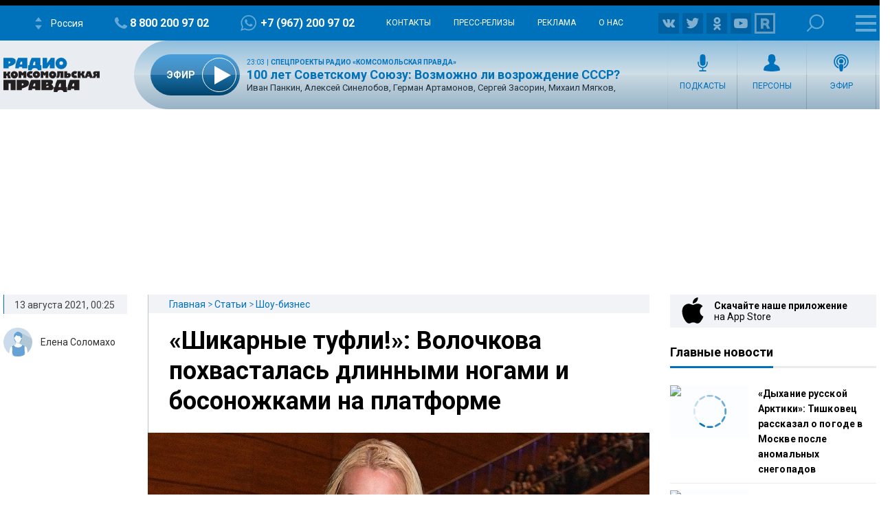

--- FILE ---
content_type: text/html; charset=utf-8
request_url: https://www.google.com/recaptcha/api2/aframe
body_size: 267
content:
<!DOCTYPE HTML><html><head><meta http-equiv="content-type" content="text/html; charset=UTF-8"></head><body><script nonce="l3odLRPnSqEAR7GhiE8gGw">/** Anti-fraud and anti-abuse applications only. See google.com/recaptcha */ try{var clients={'sodar':'https://pagead2.googlesyndication.com/pagead/sodar?'};window.addEventListener("message",function(a){try{if(a.source===window.parent){var b=JSON.parse(a.data);var c=clients[b['id']];if(c){var d=document.createElement('img');d.src=c+b['params']+'&rc='+(localStorage.getItem("rc::a")?sessionStorage.getItem("rc::b"):"");window.document.body.appendChild(d);sessionStorage.setItem("rc::e",parseInt(sessionStorage.getItem("rc::e")||0)+1);localStorage.setItem("rc::h",'1769900925406');}}}catch(b){}});window.parent.postMessage("_grecaptcha_ready", "*");}catch(b){}</script></body></html>